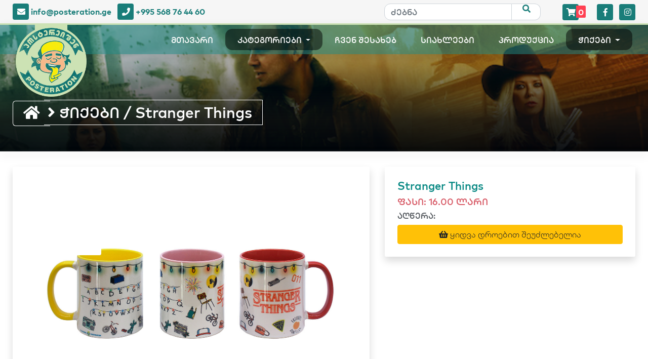

--- FILE ---
content_type: text/html; charset=UTF-8
request_url: https://www.posteration.ge/productshow/1080
body_size: 12944
content:
<!DOCTYPE html>
<html lang="en">

  <head>

    <meta charset="utf-8">
    <meta name="viewport" content="width=device-width, initial-scale=1, shrink-to-fit=no">
    <meta name="description" content="პოსტერების დამზადება">
    <meta name="author" content="">

    <title>პოსტერების დამზადება - https://www.posteration.ge</title>

    <!-- Bootstrap core CSS -->
    <link href="https://www.posteration.ge/css/bootstrap.min.css" rel="stylesheet">

      <link rel="stylesheet" href="https://use.fontawesome.com/releases/v5.5.0/css/all.css" integrity="sha384-B4dIYHKNBt8Bc12p+WXckhzcICo0wtJAoU8YZTY5qE0Id1GSseTk6S+L3BlXeVIU" crossorigin="anonymous">
     <link rel="shortcut icon" type="image/png" href="https://www.posteration.ge/img/logo.png"/>

            <!-- Facebook Meta -->
    <meta property="og:url" content="https://www.posteration.ge/productshow/1080">
    <meta property="og:title" content="Stranger Things">
    <meta property="og:description" content="Stranger Things">
    <meta property="og:type" content="website">
    <meta property="og:image" content="https://www.posteration.ge/img/sgT2v9PzV4AV7XknaBHZMcb6L9Cvgs">
    <meta property="og:image:secure_url" content="https://www.posteration.ge/img/sgT2v9PzV4AV7XknaBHZMcb6L9Cvgs">
    <meta property="og:image:type" content="image/jpg">
    <meta property="og:image:width" content="1200">
    <meta property="og:image:height" content="630">


    <!-- Custom styles for this template -->
    <link href="https://www.posteration.ge/css/style.css" rel="stylesheet">

<!-- Custom styles for this template -->
    <link href="https://www.posteration.ge/css/swiper.min.css" rel="stylesheet">

  </head>

  <body > <!--onload="myFunction()" -->
<!--
 <div class="loaders">
   <img src="https://www.posteration.ge/img/loader.gif" alt="loader">
 </div>
-->
<div class="sub-nav">
        <div class="container">
          <div class="row">
            <div class="col-md-6">
          <ul class="list-inline">
  <li class="res-srs list-inline-item"><i class="fas fa-envelope"></i> <span class="ald">info@posteration.ge</span></li>
  <li class="res-srs list-inline-item lst-n"><i class="fas fa-phone"></i> <span class="ald">+995 568 76 44 60</span></li>
</ul>

       </div>
       <div class="col-md-6">
           <ul class="list-inline text-right">
  <li class="list-inline-item" >
    <form method="get" action="https://www.posteration.ge/search">
          <div class="input-group"> 
            <input type="text" class="form-control" placeholder="ძებნა" aria-label="ძებნა" aria-describedby="basic-addon1" name="title" required>
  <div class="input-group-prepend">
    <button type="submit" class="btn input-group-text" id="basic-addon1"><i  class='bgtr fas fa-search'></i></button>
  </div>
 
</div>
</form>
  </li>
   <a href="https://www.posteration.ge/cart"> <li class="resinline list-inline-item" id="cartsli" class="porel"><i class='fas fa-shopping-cart'></i><span class="count">0</span></li></a>


  <li class="resinline list-inline-item"><a href="https://www.facebook.com/Posteration/" target="blank"><i class="fab fa-facebook-f"></i> </li></a>
 <!-- <li class="resinline list-inline-item lst-n"><a href="" target="blank"><i class="fab fa-twitter"></i></a> </li>-->
  <li class="resinline list-inline-item"><a href="https://www.instagram.com/posterationn/" target="blank"><i class="fab fa-instagram"></i></a> </li>
 

</ul>

       </div>
     </div>
   </div>
</div>



    <!-- Navigation -->
    <nav class="navbar fixed-top shadow  navbar-expand-lg navbar-dark bg-gr">
      <div class="container">
        <a class="navbar-brand" href="https://www.posteration.ge">
          <img src="https://www.posteration.ge/img/logo.png" class="logo" alt="logo"> 
        </a>
        <button class="navbar-toggler navbar-toggler-right" type="button" data-toggle="collapse" data-target="#navbarResponsive" aria-controls="navbarResponsive" aria-expanded="false" aria-label="Toggle navigation">
          <span class="navbar-toggler-icon"></span>
        </button>
        <div class="collapse navbar-collapse" id="navbarResponsive">
          <ul class="navbar-nav ml-auto">
            <li class="nav-item">
              <a class="nav-link" href="https://www.posteration.ge">მთავარი</a>
            </li>

            
            <li class="nav-item dropdown">
              <a class="nav-link dropdown-toggle catsit" href="#" id="navbarDropdownPortfolio" data-toggle="dropdown" aria-haspopup="true" aria-expanded="false">
                კატეგორიები
              </a>
              <div class="dropdown-menu dropdown-menu-right" aria-labelledby="navbarDropdownPortfolio">
                                <a class="dropdown-item " href="https://www.posteration.ge/category/musika">მუსიკა</a>
                                <a class="dropdown-item " href="https://www.posteration.ge/category/filmebi">ფილმები</a>
                                <a class="dropdown-item " href="https://www.posteration.ge/category/serialebi">სერიალები</a>
                                <a class="dropdown-item " href="https://www.posteration.ge/category/anime">ანიმე</a>
                                <a class="dropdown-item " href="https://www.posteration.ge/category/art">Art</a>
                                <a class="dropdown-item " href="https://www.posteration.ge/category/marvel-dc">Marvel / DC</a>
                                <a class="dropdown-item " href="https://www.posteration.ge/category/game">Game</a>
                                <a class="dropdown-item " href="https://www.posteration.ge/category/k-pop">K-pop</a>
                              </div>
            </li>
             <li class="nav-item">
              <a class="nav-link" href="https://www.posteration.ge/about">ჩვენ შესახებ</a>
            </li>
            <!--  <li class="nav-item">
              <a class="nav-link" href="https://www.posteration.ge/blog">ბლოგი</a>
            </li> -->
             <li class="nav-item">
              <a class="nav-link" href="https://www.posteration.ge/news">სიახლეები</a>
            </li>
             <li class="nav-item">
              <a class="nav-link" href="https://www.posteration.ge/ours-service">პროდუქცია</a>
            </li>
           <li class="nav-item dropdown">
              <a class="nav-link dropdown-toggle catsit" href="#" id="navbarDropdownPortfolio" data-toggle="dropdown" aria-haspopup="true" aria-expanded="false">
                ჭიქები                </a>
              <div class="dropdown-menu dropdown-menu-right" aria-labelledby="navbarDropdownPortfolio">
                                <a class="dropdown-item" href="https://www.posteration.ge/newcategory/20">ჭიქები</a>
                                <a class="dropdown-item" href="https://www.posteration.ge/newcategory/21">დღიურები</a>
                              </div>
            </li>
          </ul>
        </div>
      </div>
    </nav>




<div class="mini-header">
  <div class="mini-bg">
    <div class="container">
      <ul class="list-inline">
      <li class="mini-menuli list-inline-item"><a href="https://www.posteration.ge"><span class="home-i"><i class="fas fa-home"></i></span></a></li>
      <li class="mini-menuli list-inline-item"><h1 class="home1" id="par-catac"><a href=""> <i class="directions fa fa-angle-right"></i>   ჭიქები / Stranger Things</a></h1></li>
         </ul>
    </div>
  </div>
<div class="class-botbor shadow"></div>
</div>

<section class="cats-s">
  <div class="container">
    <div class="row">
     <div class="col-md-7">

        <div oncontextmenu="return false;" class="posters shadow img-magnifier-container">
<img  id="magnify1080" src="https://www.posteration.ge/img/AKxJPnOMSBdwj9UDhSVA41yyJgc4Lq" alt="Stranger Things">
          </div>      
          <hr>  
  <div class="fb-comments"   data-width="715"  data-href="https://www.posteration.ge/productshow/1080" data-numposts="5"></div>
                      </div>
   
     <div class="col-md-5">
<div class="posters-info shadow">
<h1>Stranger Things</h1>
<h3>ფასი: <span class="changedprc"> 16.00 </span>  ლარი</h3>
<h4>აღწერა:</h4>

 
<div class="body_til" >  </div>
 

<form class="cart-form" action="">
  <input type="hidden" value="1080" id="prodid">
  <input type="hidden" value="16.00" id="zooms">
     <input type="hidden" name="_token" value="ygwgHsoznLl4hZiNJjq9IPtmUDU376a9Uam9cygJ">
 
 
 
 
     <button type="button" class="btn btn-warning  btn-block"><i class="fas fa-shopping-basket"></i> ყიდვა დროებით შეუძლებელია </button>
     
     </form>

 </div>
</div>
    
  </div>
    </div>


</section>




  <footer>
      <div class="footer-bg">
      <div class="container">
       <div class="row">
        <div class="col-md-6">
          <h1>ჩვენ შესახებ</h1>
          <h2></h2>
        </div>
        <div class="col-md-3">
          <h1>გვერდები</h1>
          <a href="https://www.posteration.ge">მთავარი</a>
          <a href="https://www.posteration.ge/about">ჩვენ შესახებ</a>
          <!--<a href="https://www.posteration.ge/blog">ბლოგი</a>-->
          <a href="https://www.posteration.ge/news">სიახლეები</a>
          <a href="https://www.posteration.ge/contact">კონტაქტი</a>
          <a href="https://www.posteration.ge/ours-service">პროდუქცია</a>
        </div>
        <div class="col-md-3">
          <h1>კონტაქტი</h1>
          <!--<p><i class="fas fa-map-marker-alt"></i> მელიქიშვილის 13</p>-->
          <p><i class="fas fa-phone"></i> +995 568 76 44 60</p>
          <p><i class="fas fa-envelope"></i>  info@posteration.ge</p>
        </div>
      <!-- /.container -->
     </div>
   </div>
 </div>
     <div class="cop-bg">
     <div class="container">
      <div class="row">
        <div class="col-md-6">
           <p class="cp text-left">ყველა უფლება დაცულია <span class="copy"> POSTERATION.GE</span></p>
         </div>
         <div class="col-md-6">
         <p class=" text-right"><a class="cp text-right" href="http://web4you.ge" target="blank"> დამზადებულიადამზადებულია WEB4YOU  -ში </a></p> 
         </div>
      </div>
     </div>
   </div>
    </footer>

    <!-- Bootstrap core JavaScript -->
    <script src="https://www.posteration.ge/js/jquery.min.js"></script>
    <script src="https://www.posteration.ge/js/main.js"></script>
    <script src="https://www.posteration.ge/js/cart.js"></script>
    <script src="https://www.posteration.ge/js/bootstrap.bundle.min.js"></script>
	
	
	  <script>
  window.fbAsyncInit = function() {
    FB.init({
      appId            : '309411379858639',
      autoLogAppEvents : true,
      xfbml            : true,
      version          : 'v3.1'
    });
  };

  (function(d, s, id){
     var js, fjs = d.getElementsByTagName(s)[0];
     if (d.getElementById(id)) {return;}
     js = d.createElement(s); js.id = id;
     js.src = "https://connect.facebook.net/en_US/sdk.js";
     fjs.parentNode.insertBefore(js, fjs);
   }(document, 'script', 'facebook-jssdk'));
</script>

  
  <!-- Your customer chat code -->
<div class="fb-customerchat"
  attribution=setup_tool
  page_id="1775880219318943"
  theme_color="#0084ff"
  logged_in_greeting="მოგესალმებით, მზად ვართ გიპასუხოთ ყველა კითხვაზე..."
  logged_out_greeting="მოგესალმებით, მზად ვართ გიპასუხოთ ყველა კითხვაზე...">
</div>
	
	
<script>
/* Initiate Magnify Function
with the id of the image, and the strength of the magnifier glass:*/
magnify("magnify1080", 3);
</script>
     <div id="fb-root"></div>
<script>(function(d, s, id) {
  var js, fjs = d.getElementsByTagName(s)[0];
  if (d.getElementById(id)) return;
  js = d.createElement(s); js.id = id;
  js.src = 'https://connect.facebook.net/en_US/sdk.js#xfbml=1&version=v3.2&appId=479981155672195&autoLogAppEvents=1';
  fjs.parentNode.insertBefore(js, fjs);
}(document, 'script', 'facebook-jssdk'));</script>
  </body>

</html>



--- FILE ---
content_type: text/css
request_url: https://www.posteration.ge/css/style.css
body_size: 24485
content:
/*!
 * Start Bootstrap - Modern Business (https://startbootstrap.com/template-overviews/modern-business)
 * Copyright 2013-2017 Start Bootstrap
 * Licensed under MIT (https://github.com/BlackrockDigital/startbootstrap-logomodern-business-nav/blob/master/LICENSE)
 */

  @font-face {
    font-family: mrgvlovani ;
    src: url(../fonts/BOG2017Headline-Regular.ttf);
}

  @font-face {
    font-family: bogsb ;
    src: url(../fonts/BOG2017-Light.woff);
}

  @font-face {
    font-family: aldrich;
    src: url(../fonts/MarkGEO-Bold.woff);
}

  @font-face {
    font-family: webfont ;
    src: url(../fonts/BOG2017Headline-SemiBold.ttf);
}

.btn-warning {
  font-family: bogsb ;
}

.load-aj{
    display:none;
	margin:0 auto;
}

.ald{
   font-family: aldrich;
}

@media (min-width: 1200px){
.container {
    max-width: 1260px;
}

}

.carousel-item {
  height: 45vh;
  min-height: 300px;
  background: no-repeat center center scroll;
  -webkit-background-size: cover;
  -moz-background-size: cover;
  -o-background-size: cover;
  background-size: cover;
}

.portfolio-item {
  margin-bottom: 30px;
}

.modal-title{
  font-family: webfont;
}

.modal-footer{
  font-family: webfont;
}

.modal-body{
  font-family: webfont;
}

.sub-nav {
    position: relative;
    height: 100%;
    color: #197d79;
    font-family: webfont;
    background-color: #f6f6f6;
    padding: 7px 0 7px;

}

.sub-nav ul{
  margin-bottom: 0;
}

.sub-nav i{
    background: #197d79;
    color: #fff;
    border-radius: 12%;
    padding: 8px 6px 7px 7px;
    width: 32px;
    height: 32px;
    text-align: center;
}

.sub-nav .form-control{
    border-top-left-radius: 12px;
    border-bottom-left-radius: 12px;
    font-family: webfont;
     height: 33px;
}

.sub-nav  .input-group-text{
    border-top-right-radius: 12px !important;
    border-bottom-right-radius: 12px !important;
    border-left: none;
    background: white; 
    height: 33px;
}

.hiiden-lis{
  display: none;
}

#show-li{
  display: block !important;
}

.btn:hover{
  cursor: pointer;
}

.bgtr{
    background-color: transparent !important;
    color: #197d79 !important;
    bottom: 7px !important;
    position: relative;
}

#cartsli{
  position: relative;
  margin-left: 2rem;
  margin-right: 2rem;
}

.count{
    color: #fff;
    position: absolute;
    top: 3px;
    border-top-right-radius: 12%;
    background: #ff4052;
    display: block;
    right: -14px;
    font-family: aldrich;
    padding: 0px 4px;
    border-bottom-right-radius: 12%;
}



.navbar-expand-lg{
/*  font-family: webfont; */
  font-family: "webfont", "Arial Narrow", Arial, sans-serif;
}

.nav-link{
      padding-top: 10px;
}

.bg-gr{
  background-color: #197d798f;
}

.nutop {
    top: 0 !important;
    transition: all 1s;
    z-index: 7777777;
    background-color: #197d79;
}

.fixed-top {
    border-top: 3px solid #cce2b4;
    transition: all 1s;
    position: fixed;
    top: 2.9rem;
    right: 0;
    left: 0;
    z-index: 1030;
}

.logo{
  transition: all 1s;
  width: 140px;
  position: absolute;
  z-index: 7777;
  top: 0;
  border-bottom-left-radius: 12px;
  border-bottom-right-radius: 12px;
}

.logoresize{
   width: 58px !important;
   transition: all 1s;
}

.navbar-dark .navbar-nav .nav-link {
    color: #fffffffa;
}


.grads:hover{
    cursor: pointer;
}

.carousel-caption {
    position: absolute;
    bottom: 0;
    padding-top: 20px;
    padding-bottom: 40px;
    color: #fff;
    text-align: center;
    padding-left: 100px;
    padding-right: 100px;
}

.carousel-caption h1{
    font-family: webfont;
    background-color: #197d79b5;
    display: inline-block;
    padding: 5px 17px;
    padding-bottom: 5px;
    font-size: 25px;
    border-radius: 4px;
}

.carousel-caption h3{
    font-family: bogsb;
    background-color: #197d79b5;
    display: inline-block;
    padding: 5px 17px;
    font-size: 20px;
    padding-bottom: 5px;
    border-radius: 4px;
}

.carousel-caption a {
    font-family: webfont;
    background-color: #197d79b5;
    display: inline-block;
    padding: 5px 17px;
    padding-bottom: 5px;
    border-radius: 3px;
    color: #fff;
}

.img-magnifier-container {
  position:relative;
}

.img-magnifier-glass {
    position: absolute;
    border: 1px solid #fff;
    cursor: none;
    width: 150px;
    height: 150px;
    border-radius: 3px;
}

.carousel-indicators {
    position: absolute;
    bottom: 10px;
    right: 0 !important;
    z-index: 15;
    left: auto;
    display: -ms-flexbox;
    display: flex;
    -ms-flex-pack: center;
    justify-content: center;
    padding-left: 0;
    margin-right: 11%;
    margin-left: 11%;
    list-style: none;
    text-align: -webkit-right;
	z-index: 99999999;
}

.carousel-indicators li{
   width: 25px;
   height: 25px;
}

.p-texts {
    font-family: webfont;
    font-size: 22px;
    color: #033443;
    font-weight: bold;
    position: relative;
}

section{
      margin: 30px 0;
}

.p-sale {
    color: #033443;
    background: #ffffff;
    padding: 9px;
    border-radius: 3px;
    box-shadow: 0 3px 20px rgba(0, 0, 0, 0.15), 0 3px 17px rgba(4, 4, 4, 0.09);
}

.item-product {
    position: relative;
    border-radius: 3px;
    border: 1px solid #b8b9ba42;
    background-color: #fff;
    transition: all .7s;
    margin-bottom: 30px;
    margin-top: 20px;
}

.item-product:hover img{
     padding: 0 0 17px 0;
     transition: all .7s;
}

.items-body{
    
    
}

.item-product img {
    transition: all .7s;
    padding: 23px 23px 8px 23px;
    width: 100%;
    border-top-left-radius: 3px;
    border-top-right-radius: 3px;
    display: block;
    max-width: 100%;
    height: 272px;
    object-fit: contain;
    padding-bottom: 17px;
}

.swiper-button-next, .swiper-container-rtl .swiper-button-prev {
    opacity: 0.3;
    -webkit-filter: grayscale(100%);
    filter: grayscale(100%);
}

.swiper-button-prev, .swiper-container-rtl .swiper-button-next {
    opacity: 0.3;
    -webkit-filter: grayscale(100%);
    filter: grayscale(100%);
}

.item-footer h1{
    font-size: 14px;
    color: #015d26;
    font-family: webfont;
    text-align: center;
    height: 35px;
}

.item-footer p{
  font-size: 20px;
  color: #f63d3d;
  font-family: aldrich;
  text-align: center;
}

.btn-addcart {
    position: relative;
    font-family: webfont;
    color: #fff;
    background-color: #197d79;
    padding-bottom: 4px;
    border-top-left-radius: 3px;
    border: 1px solid #197d79;
    border-top-right-radius: 3px;
    border-bottom-left-radius: 0;
    border-bottom-right-radius: 0;
}



.lf{
    border: 1px solid #e6eaea;
    position: absolute;
    right: 4%;
    padding: 11px;
    padding-bottom: 4px;
    padding-top: 8px;
    border-radius: 3px;
    top: 0;
}

.rg{
    border: 1px solid #e6eaea;
    position: absolute;
    right: 0;
    padding: 11px;
    padding-bottom: 4px;
    padding-top: 8px;
    border-radius: 3px;
    top: 0;
}

.lf:hover{
cursor: pointer;
}

.rg:hover{
cursor: pointer;
}

.win-style{
    display: -ms-flexbox;
    display: flex;
    -ms-flex-wrap: wrap;
    flex-wrap: wrap;
    width: 100%;
    height: 1103px;
}

.cat-items{
  background-position: center;
  background-repeat: no-repeat;
  background-size: cover;
  -webkit-filter: grayscale(0.9%); /* Safari 6.0 - 9.0 */
    filter: grayscale(0.9%);
      transition: all 0.9s;
}


.cat-items:hover{
 cursor: pointer;
  transition: all 0.9s;
 -webkit-filter: grayscale(80%); /* Safari 6.0 - 9.0 */
  filter: grayscale(80%);
}

.btnsadd{
    position: relative;
    font-family: webfont;
    color: #fff;
    background-color: #197d79;
    padding-bottom: 4px;
    border-top-left-radius: 3px;
    border: 1px solid #197d79;
    border-top-right-radius: 3px;
    border-bottom-left-radius: 0;
    border-bottom-right-radius: 0;
	max-width: 100%;
}

.cat-body{
    position: absolute;
    bottom: 19px;
    left: 41px;
    font-family: mrgvlovani;
    color: #fff;
}

.cat-body h1{
 font-size: 21px;
}

.item-footer {
    text-align: center;
    padding: 0 5px;
    height: 125px;
}


.cats-bg{
    background-image: linear-gradient(to top, #000409f0, #0d0d0edb, #00000482, #0202193b, #1003031f);
    height: 100%;


}


.cat-items:nth-child(1) {
    -ms-flex: 40%;
    flex: 40%;
    max-width: 40%;
    position: relative;
    height: 500px;
    width: 40%;


}

.cat-items:nth-child(2) {
    -ms-flex: 35%;
    flex: 35%;
    max-width: 35%;
    position: relative;
    height: 300px;

 
}

.cat-items:nth-child(3) {
    background: #007bff;
    -ms-flex: 25%;
    flex: 25%;
    max-width: 25%;
    position: relative;
    height: 240px;
}

.cat-items:nth-child(4) {
    -ms-flex: 35%;
    flex: 35%;
    max-width: 35%;
    position: relative;
    height: 15px;
    left: 40%;
    top: -200px;
    height: 200px;
}

.cat-items:nth-child(5) {
    -ms-flex: 25%;
    flex: 25%;
    max-width: 25%;
    position: relative;
    height: 15px;
    left: 40%;
    top: -260px;
    height: 260px;
}


.cat-items:nth-child(6) {
    left: 0;  
    -ms-flex: 40%;
    flex: 40%;
    max-width: 40%;
    position: relative;
    height: 500px;
    width: 9%;
    right: 0;
}

.cat-items:nth-child(7) {
    -ms-flex: 35%;
    flex: 35%;
    max-width: 35%;
    position: relative;
    height: 300px;
    top: -500px;
}

.cat-items:nth-child(8) {
    -ms-flex: 25%;
    flex: 25%;
    max-width: 25%;
    position: relative;
    height: 240px;
    top: -500px;

}

.cats-s img{
	display:block;
	max-width:100%;
    object-fit: contain;
}

.cat-items:nth-child(9) {
    -ms-flex: 35%;
    flex: 35%;
    max-width: 35%;
    position: relative;
    height: 15px;
    right: 60%;
    top: -200px;
    height: 200px;
}

.cat-items:nth-child(10) {
    -ms-flex: 25%;
    flex: 25%;
    max-width: 25%;
    position: relative;
    height: 15px;
    left: 35%;
    top: -560px;
    height: 260px;
}


@media screen and (max-width: 600px){
.cat-items {
    -ms-flex: 100% !important;
    flex: 100% !important;
    max-width: 100% !important;
     margin-top: 0 !important;
}

.win-style {

    height:100%;
}

.cat-items:nth-child(4) {
    -ms-flex: 100%;
    flex: 100%;
    max-width: 100%;
    position: relative;
    height: 200px;
    left: 0;
    top: 0;
}

.cat-items:nth-child(6) {
    top: 540px;

}

.cat-items:nth-child(5) {
    -ms-flex: 100%;
    flex: 100%;
    max-width: 100%;
    position: relative;
    left: 0;
    top: 0;
    height: 260px;
}

.cat-items:nth-child(10) {
    -ms-flex: 100%;
    flex: 100%;
    max-width: 100%;
    position: relative;
    height: 15px;
    left: 0;
    top: 0;
    height: 260px;
}

.cat-items:nth-child(9) {

    right: 0;
    top: 0;

}


}

@media screen and (max-width: 600px) {
.cat-items {
    -ms-flex: 100% !important;
    flex: 100% !important;
    max-width: 100% !important;
    margin-top: 0 !important;
}

.win-style {

    height:100%;
}

.cat-items:nth-child(4) {
    -ms-flex: 100%;
    flex: 100%;
    max-width: 100%;
    position: relative;
    height: 200px;
    left: 0;
    top: 0;
}

.cat-items:nth-child(5) {
    -ms-flex: 100%;
    flex: 100%;
    max-width: 25%;
    position: relative;
    left: 0;
    top: 0;
    height: 260px;
}

.cat-items:nth-child(6) {
    top: 540px;

}

.cat-items:nth-child(10) {
    -ms-flex: 100%;
    flex: 100%;
    max-width: 100%;
    position: relative;
    height: 15px;
    left: 0;
    top: 0;
    height: 260px;
}

.cat-items:nth-child(9) {

    right: 0;
    top: 0;

}

}


.footer-bg {
    padding: 50px;
    padding-bottom: 0;
    background: linear-gradient(to bottom, rgba(25, 125, 121, 0.23) 0%,rgba(1, 6, 10, 0.76) 70%);
}

.cop-bg {
    background: #060d17;
}

.cop-bg p {
    margin-bottom: 0;
    padding-bottom: 4px;
    padding-top: 10px;
    font-size: 13px !important;
}

footer {
    background-image: url(../img/fo-bg.png);
    background-size: cover;
    background-position: center;
    background-repeat: no-repeat;
    font-family: mrgvlovani;
    color: #fff;
}


footer h1 {
    font-size: 21px;
}

footer h2 {
    font-size: 12px;
}

.salesh2{
  font-size: 18px;
  padding: 25px 0;
  font-family: mrgvlovani;
  color: var(--red);
  text-align: center;
}

.pointernone{
  pointer-events: none;
}

.nomargin{
    text-align: center;
    padding-top: 36px;
}

.carts-f button{
    width: 32px;
    height: 32px;
    margin-top: 37%;
}

del{
      padding-right: 7px;
}

footer a {
    padding: 4px;
    background: #03080c45;
    border-radius: 10px;
    padding-bottom: 4px;
    color: #fff;
    font-size: 12px;
    margin: -2px;

}

.f-a{
  position: absolute;
  left: 0;
  bottom: 0;
  right: 0;
  top: 0;
  display: block;
}

.mini-header {
    position: relative;
    height: 100%;
    background-position: 54% 23%;
    background-image: url('../img/m-bg.png');
    background-size: cover;
    background-repeat: no-repeat;
}

.mini-bg {
    padding: 150px 0 28px;
    display: block;
    position: relative;
    background-image: linear-gradient(to top, #000409f0, #0d0d0edb, #00000482, #0202193b, #1003031f);
}

.class-botbor {
    position: absolute;
    height: 3px;
    width: 100%;
    bottom: 0;
    display: block;
    background-color: #21252942;
    z-index: 777;
}

.mini-bg a {
    color: #fff !important;
}

.home-i {
    padding-bottom: 3px;
    padding-top: 2px;
    display: inline-block;
    padding-right: 20px;
    padding-left: 20px;
    font-size: 29px;
    border: 1px solid white;
    color: #fff;
    border-right: 0;
    border-top-left-radius: 6px;
    border-bottom-left-radius: 6px;
}

#par-catac {
    border-right: 1px solid #fff;
}

.mini-bg h1 {
    font-family: webfont;
    font-size: 30px;
    color: #fff;
}

.home1 {
    padding-bottom: 6px;
    padding-top: 6px;
    display: inline-block;
    padding-right: 20px;
    padding-left: 7px;
    border: 1px solid white;
    border-left: 0;
    border-right: 0;
}

.mini-menuli{
      margin-right: -1rem !important;
}

.catis-items{
    background-position: center;
    background-repeat: no-repeat;
    background-size: cover;
    -webkit-filter: grayscale(0.9%);
    filter: grayscale(0.9%);
    transition: all 0.9s;
    position: relative;
    height: 227px;
    border-radius: 3px;
    margin-bottom: 30px;
    transform: scale(1);
}

.catis-items:hover{
    -webkit-filter: grayscale(0.2%);
    filter: grayscale(0.2%);
    transition: all 0.9s;
   transform: scale(1.1);
}

.catis-items .cat-body {
    position: absolute;
    bottom: 6px;
    left: 26px;
    font-family: mrgvlovani;
    color: #fff;
}

.categorylist {
    font-family: mrgvlovani;
    margin-bottom: 50px;
    box-shadow: 0 1px 50px rgba(0,0,0,0.12), 0 32px 20px rgb(255, 255, 255);
}

.categorylist  .list-group-item {

     border: none; 
}

.list-group-item.active {
    z-index: 2;
    color: #fff;
    background-color: #197d79;
    border-color: #197d79;
}

#show-li {
    padding-left: 10px;
   
} 

#show-li a{
   color: #197d79;
   
}

.acss{
  color: #dc3545 !important;
}

.cats-s .item-product{
  margin-top: 0px;
  transition: all 0.9s;
}

.cats-s .item-product:hover{
  margin-top: 0px;
  transition: all 0.9s;
  transform: scale(1.05);
}

.posters{
  padding: 25px;
  border-radius: 3px;
} 

.posters img{
  object-fit: contain;
  height: 450px;
  display: block;
  margin-left: auto;
  margin-right: auto;
  max-width: 100%;

} 

.posters-info{
  padding: 25px;
  border-radius: 3px;
}

a:hover{
  text-decoration: none;
}

.posters-info h1{
  font-family: webfont;
  font-size: 22px;
  color: #078883;
}

.posters-info h3{
  font-family: webfont;
  font-size: 18px;
  color: #d85b67;
}

.posters-info h4{
    font-family: webfont;
    font-size: 16px;
    color: #343a40d6;
}

.posters-info label {
    font-family: mrgvlovani;
    color: #35373aa3;
    font-size: 15px;
    font-weight: bold;
}

.posters-info p {
    font-family: mrgvlovani;
    color: #35373a;
    font-size: 13px;
}

.posters-info .form-control {
    font-family: mrgvlovani;

}

.card-title{
  font-family: webfont;
}

.posters-info label:hover {
 cursor: pointer;
}


.stock{
    padding: 7px;
    background: #eaeaea;
    border-radius: 50%;
    color: #6ed06e;
    position: relative;
    bottom: 2px;
}

.pricing .card {
  border: none;
  border-radius: 1rem;
  transition: all 0.2s;
  box-shadow: 0 0.5rem 1rem 0 rgba(0, 0, 0, 0.1);
}

.pricing hr {
  margin: 1.5rem 0;
}

.pricing .card-title {
  margin: 0.5rem 0;
  font-size: 0.9rem;
  letter-spacing: .1rem;
  font-weight: bold;
}

.card-price {
    font-family: mrgvlovani;
    color: #f34f4f;
}

.pricing .card-price {
  font-family: mrgvlovani;
  color: red;
  margin: 0;
}

.card-body p{
    font-family: webfont;
    color: var(--gray);
    text-align: center;
}

.card-rows h3{
    font-family: webfont;
    color: #041711;
    padding-top: 12px;

}

.card-rows img{
    width: 700px;
    height: 215px;
    max-width: 100%;
    display: block;
    border-radius: 7px;
    object-fit: cover;
    padding-top: 13px;
    padding-bottom: 13px;
}

.nws-bl{
  color: #343a40b8;
  text-align: center;
  font-family: webfont;
}

.nws-bl small{
    color: #f56875;
    text-align: center;
    font-family: aldrich;
    font-size: 16px;

}

.contact-form{
    font-family: mrgvlovani;
}

.re-col{
  padding-bottom: 26px;
}

.mt-7{
  margin-top: 40px;
}

#contmap{
  margin-bottom: 40px;
}

.contact-form .form-control {
    padding: 0.575rem 0.75rem;
    border: 1px solid #343a4000;
    box-shadow: 0 0px 26px rgba(202, 202, 202, 0), 0 11px 37px rgba(177, 169, 169, 0.18);
}

.ours{
    color: #343a40b8;
  text-align: center;
  font-family: mrgvlovani;
  padding-bottom:150px;
}

.cont-row{
  font-family: mrgvlovani;
  font-size: 21px;
  color: #181d23;
  font-weight: bold;
}

.cont-row i{
    background: #ffffff;
    color: #020a0a;
    padding: 15px;
    border-radius: 4px;
    box-shadow: 0 0px 26px rgba(202, 202, 202, 0.3), 0 11px 37px rgba(177, 169, 169, 0.22);
    border: 1px solid #343a4017;
    margin-right: 8px;
}

.contsp{
  padding:  0 0 60px;
}

.contmap{
  border-radius: 10px;
}

.cont-row h1{
  font-size: 21px;
  font-weight: bold;
}

.nws-bl{
    position: relative;
    border: 1px solid #343a401a;
    border-radius: 3px;
}


.embed-responsive-16by9::before {
    padding-top: 63.95%;
}

.nws-bl h3{
padding-top: 17px;
font-size: 24px;
}

.nws-bl img{
  width: 200px;
  height: 200px;
  object-fit: cover;
}

.page-item.active .page-link {
    z-index: 1;
    color: #fff;
    background-color: #197d79;
    border-color: #197d79;
}

.page-link {
    position: relative;
    display: block;
    padding: .5rem .75rem;
    margin-left: -1px;
    line-height: 1.25;
    color: #197d79;
    background-color: #fff;
    border: 1px solid #dee2e6;
}

.card-rows p{
    font-family: mrgvlovani;
    color: var(--gray-dark);
}

.pricing .card-price .period {
  font-size: 0.8rem;
}

.pricing ul li {
  margin-bottom: 1rem;
}

.pricing .text-muted {
  opacity: 0.7;
}

.bt-or{
    color: #fff;
    background-color: #197d79;
    border-color: #197d79;
    border-radius: 2px;
    font-family: webfont;
    padding-bottom: 2px;
}

.pricing .btn {
  font-size: 80%;
  border-radius: 5rem;
  letter-spacing: .1rem;
  font-weight: bold;
  padding: 1rem;
  opacity: 0.7;
  transition: all 0.2s;
}

/* Hover Effects on Card */

@media (min-width: 992px) {
  .pricing .card:hover {
    margin-top: -.25rem;
    margin-bottom: .25rem;
    box-shadow: 0 0.5rem 1rem 0 rgba(0, 0, 0, 0.3);
  }
  .pricing .card:hover .btn {
    opacity: 1;
  }
}
/*
body{
  overflow-y: hidden;
}
*/
.loaders{
  position: absolute;
  z-index: 9999;
  background-color: #fff;
  display: block;
  width: 100%;
  height: 100%;
  opacity: 1;
  transition: all 1.2s;
  overflow: hidden;
  } 

  .loaders img{
    position: fixed;
    z-index: 999;
    height: 7em;
    width: 7em;
    overflow: show;
    margin: auto;
    top: 0;
    left: 0;
    bottom: 0;
    right: 0;
  } 


  .loadersnone{
  z-index: -1;
  opacity: 0;
  transition: all 1.2s;
  } 

  .grads{
    background: url([data-uri]…BoZWlnaHQ9IjEiIGZpbGw9InVybCgjZ3JhZC11Y2dnLWdlbmVyYXRlZCkiIC8+Cjwvc3ZnPg==);
    background: -moz-linear-gradient(to right, #033443 0, rgba(29, 103, 102, 0.77) 16%, rgba(0, 255, 244, 0) 40%, rgba(0, 0, 0, 0) 50%, rgba(12, 255, 248, 0) 60%, rgba(21, 93, 90, 0.82) 84%, rgb(3, 52, 67) 93%);
    background: -webkit-gradient(linear, left top, right top, color-stop(0, rgba(0, 0, 0, 1)), color-stop(16%, rgba(0, 0, 0, .7)), color-stop(40%, rgba(0, 0, 0, .25)), color-stop(50%, rgba(0, 0, 0, 0)), color-stop(60%, rgba(0, 0, 0, .25)), color-stop(84%, rgba(0, 0, 0, .7)), color-stop(100%, rgba(0, 0, 0, 1)));
    background: -webkit-linear-gradient(to right, #033443 0, rgba(29, 103, 102, 0.77) 10%, rgba(0, 255, 244, 0) 26%, rgba(0, 0, 0, 0) 80%, rgba(12, 255, 248, 0) 11%, rgba(21, 93, 90, 0.82) 88%, rgb(3, 52, 67) 94%);
    background: -o-linear-gradient(to right, #033443 0, rgba(29, 103, 102, 0.77) 10%, rgba(0, 255, 244, 0) 26%, rgba(0, 0, 0, 0) 80%, rgba(12, 255, 248, 0) 11%, rgba(21, 93, 90, 0.82) 88%, rgb(3, 52, 67) 94%);
    background: -ms-linear-gradient(to right, #033443 0, rgba(29, 103, 102, 0.77) 10%, rgba(0, 255, 244, 0) 26%, rgba(0, 0, 0, 0) 80%, rgba(12, 255, 248, 0) 11%, rgba(21, 93, 90, 0.82) 88%, rgb(3, 52, 67) 94%);
    background: linear-gradient(to right, #033443 0, rgba(29, 103, 102, 0.77) 10%, rgba(0, 255, 244, 0) 26%, rgba(0, 0, 0, 0) 80%, rgba(12, 255, 248, 0) 11%, rgba(21, 93, 90, 0.82) 88%, rgb(3, 52, 67) 94%);
    filter: progid: DXImageTransform.Microsoft.gradient(startColorstr='#000000', endColorstr='#000000', GradientType=1);
    width: 100%;
    height: 100%;
    position: absolute;
    z-index: 1;
    cursor: pointer;
  }
  

.alsaa{
	position:absolute;
	top:0;
	bottom:0;
	left:0;
	right:0;
	display:block;
	z-index:7;
}

.blr-bg{
	position:relative;
}

.bl-r{
	position: absolute;
    z-index: 1;
    filter: blur(2px);
    height: 100%;
    width: 100%;
}

.table>tbody>tr>td, .table>tfoot>tr>td{
    vertical-align: middle;
}
@media screen and (max-width: 600px) {
    table#cart tbody td .form-control{
    width:20%;
    display: inline !important;
  }
  .actions .btn{
    width:36%;
    margin:1.5em 0;
  }
  
  .actions .btn-info{
    float:left;
  }
  .actions .btn-danger{
    float:right;
  }
  
.cart-table{
  font-family: webfont;
}

  table#cart thead { display: none;   font-family: webfont;}
  table#cart tbody td { display: block; padding: .6rem; min-width:320px;  font-family: webfont;}
  table#cart tbody tr td:first-child { background: #333; color: #fff;   font-family: webfont;}
  table#cart tbody td:before {
    content: attr(data-th); font-weight: bold;   font-family: webfont;
    display: inline-block; width: 8rem;
  }
  
  
  
  table#cart tfoot td{display:block; }
  table#cart tfoot td .btn{display:block;}
  
}

.table thead th {
    vertical-align: bottom;
    border-bottom: 1px solid #dee2e6;
    font-family: webfont;
}

tr{
      border-bottom: 1px solid #dee2e6;

}

td{
  font-family: webfont;
}

.cart-poster{
  width: 100px;
  height: 100px;
  object-fit: contain;
}

.bt-mrsp{
  padding-bottom: 2px
}

@media screen and (max-width: 1200px){
.navbar-expand-lg .navbar-nav .nav-link {
    font-size:12px;
}

#cartsli {
    position: relative;
    margin-left: 0rem;
    margin-right: 2rem;
}

}

@media screen and (max-width: 800px){
.fixed-top {
    border-top: 1px solid #343a401c;
    position: relative;
    top: 0;
    right: 0;
    left: 0;
    z-index: 1030;
    transition: all 1s;
    background: #197d79;
}

.list-inline-item {
    display: block;
    margin-bottom: 12px;
}

.res-srs{
    display: inline-block;
    margin-bottom: 12px;
    font-size: 13px;
}

.resinline{
  display: inline-block !important;
}

.logo{
      width: 58px !important;
}

.contsp .text-right { text-align:left !important; }
.contsp .text-center { text-align:left !important; }

.contsp h1{ font-size: 18px; }
.contsp  h1 {  font-size: 18px; }

}

.catsit{
    background: #00000080;
    border-radius: 14px;
}

.P-0{
    padding-left: 1.5rem !important;
    padding-right: 0 !important;
}

@media (min-width: 992px){
  .navbar-expand-lg .navbar-nav .nav-link {
    padding-right: 1.5rem;
    padding-left: 1.5rem;
}



}


/* width 
::-webkit-scrollbar {
    width: 3px;
}

 
::-webkit-scrollbar-track {
    box-shadow: inset 0 0 5px grey; 
    border-radius: 2px;
}
 
 
::-webkit-scrollbar-thumb {
    background: #fff; 
    border-radius: 2px;
   
}

 
::-webkit-scrollbar-thumb:hover {
    background: #ccc; 
    
}*/

--- FILE ---
content_type: application/javascript
request_url: https://www.posteration.ge/js/cart.js
body_size: 936
content:
$(".btn-addcart").click(function(e) {
	

var prodid = $("#prodid").val();

 var countcart = $(".countcart").data('countcart');
$.ajaxSetup({
    headers: {
        'X-CSRF-TOKEN': $('meta[name="csrf-token"]').attr('content')
    }
});

var csr = $( "input[name*='_token']" ).val();
var type = $('input[name=types]:checked').val();
var zoom = $( "#zooms" ).val();

 e.preventDefault(); 
    $.ajax({
      url: APP_URL + '/createcart',
      type: 'POST',
      data:{"product_id":prodid, "_token": csr, "type":type,"zoom":zoom},

    })
    .done(function(data){
   var counts = data[1];
   $(".count").text(counts);

$(".btn-addcart").text("დამატებულია");
$(".prchange").css({
  "border":"1px solid #ced4da"
});

 $('html, body').animate({
      scrollTop: 0
    }, 800);
    return false;

  }) 
    .fail(function(data){
       $(".prchange").css({
         "border":"1px solid red"
       });
    });
  });
	



--- FILE ---
content_type: application/javascript
request_url: https://www.posteration.ge/js/main.js
body_size: 9153
content:

$(window).scroll(function (event) {
    var scroll = $(window).scrollTop();
     
     if(scroll > 1){
       $(".fixed-top").addClass('nutop');
     }else{
       $(".fixed-top").removeClass('nutop');
     }
});

$(document).ready(function (event) {
    var scroll = $(window).scrollTop();
     
     if(scroll > 1){
       $(".fixed-top").addClass('nutop');
     }else{
       $(".fixed-top").removeClass('nutop');
     }
});

$(window).scroll(function (event) {
    var scroll = $(window).scrollTop();
     
     if(scroll > 1){
       $(".logo").addClass('logoresize');
     }else{
       $(".logo").removeClass('logoresize');
     }
});

$(document).ready(function (event) {
    var scroll = $(window).scrollTop();
     
     if(scroll > 1){
       $(".logo").addClass('logoresize');
     }else{
       $(".logo").removeClass('logoresize');
     }
});


$(function () {
  var val = $(".s-radio:checked").val();
  let prodid = $("#prodid").val();



 
  $.ajax({
    url: APP_URL + '/loadsize/' +  prodid +  "/" + val,
    type: 'get',

  })
  .done(function(data){
   
   $("#sizes").html(data);

    }) 
  .fail(function(data){

  });
});


$(document).on("load change",".s-radio",function (e) {
     var val = $(this).val();
     let prodid = $("#prodid").val();



     e.preventDefault(); 
     $.ajax({
       url: APP_URL + '/loadsize/' +  prodid +  "/" + val,
       type: 'get',
 
     })
     .done(function(data){
      
      $("#sizes").html(data);
 
       }) 
     .fail(function(data){
 
     });



     if (val == 3) {
      $("#post-s").css("display", "block");
      $(".posterb").css("display", "block");
     }else{
      $("#post-s").css("display", "none");
      $(".posterb").css("display", "none");
     }

     if (val == 4) {
      $("#ti-s").css("display", "block");
      $(".body_til").css("display", "block");
     }else{
      $("#ti-s").css("display", "none");
      $(".body_til").css("display", "none");
     }

       if (val == 5) {
      $("#blo-s").css("display", "block");
      $(".body_bl").css("display", "block");
     }else{
      $("#blo-s").css("display", "none");
      $(".body_bl").css("display", "none");
     }
});

$(document).on("change",".prchange", function (e) {
     var valt = $(this).val();
     var dataprice = $(this).find(':selected').attr('data-price')
     $("#zooms").val(valt);
     $(".changedprc").text(dataprice);
});


$(document).on("change",".custom-control-input", function (e) {
     var valt = $(this).val();
    if (valt == 2) {
      $("#addres").css("display", "block");
     }else{
      $("#addres").css("display", "none");
     }
});

/*
function myFunction() {
    $(".loaders").addClass("loadersnone");
    $("body").css("overflow-y", "scroll");
}

*/

$(document).ready(function (e) {

  if($('#customRadio3').is(':checked')) { 
  var  type = $('.prchange').val();

  $("#post-s").css("display", "block");
  $(".posterb").css("display", "block");
  $("#zooms").val(type);
     }else{
      $("#post-s").css("display", "none");
      $(".posterb").css("display", "none");
     }


  if($('#customRadio2').is(':checked')) { 
   $("#ti-s").css("display", "block");
     }else{
      $("#ti-s").css("display", "none");
     }

    if($('#customRadio3').is(':checked')) { 

     $("#blo-s").css("display", "block");
     }else{
      $("#blo-s").css("display", "none");
     }
   

     var chnsprc = $("#posterzoom").val();
     $(".changedprc").text(chnsprc);

});


var doc = new jsPDF();
var specialElementHandlers = {
    '#editor': function (element, renderer) {
        return true;
    }
};

$('#cmd').click(function () {   
    doc.fromHTML($('#content').html(), 15, 15, {
        'width': 170,
            'elementHandlers': specialElementHandlers
    });
    doc.save('posteration-invoice.pdf');
});

// This code is collected but useful, click below to jsfiddle link.


function magnify(imgID, zoom) {
  var img, glass, w, h, bw;
  img = document.getElementById(imgID);
  /*create magnifier glass:*/
  glass = document.createElement("DIV");
  glass.setAttribute("class", "img-magnifier-glass");
  /*insert magnifier glass:*/
  img.parentElement.insertBefore(glass, img);
  /*set background properties for the magnifier glass:*/
  glass.style.backgroundImage = "url('" + img.src + "')";
  glass.style.backgroundRepeat = "no-repeat";
  glass.style.backgroundSize = (img.width * zoom) + "px " + (img.height * zoom) + "px";
  bw = 3;
  w = glass.offsetWidth / 2;
  h = glass.offsetHeight / 2;
  /*execute a function when someone moves the magnifier glass over the image:*/
  glass.addEventListener("mousemove", moveMagnifier);
  img.addEventListener("mousemove", moveMagnifier);
  /*and also for touch screens:*/
  glass.addEventListener("touchmove", moveMagnifier);
  img.addEventListener("touchmove", moveMagnifier);
  function moveMagnifier(e) {
    var pos, x, y;
    /*prevent any other actions that may occur when moving over the image*/
    e.preventDefault();
    /*get the cursor's x and y positions:*/
    pos = getCursorPos(e);
    x = pos.x;
    y = pos.y;
    /*prevent the magnifier glass from being positioned outside the image:*/
    if (x > img.width - (w / zoom)) {x = img.width - (w / zoom);}
    if (x < w / zoom) {x = w / zoom;}
    if (y > img.height - (h / zoom)) {y = img.height - (h / zoom);}
    if (y < h / zoom) {y = h / zoom;}
    /*set the position of the magnifier glass:*/
    glass.style.left = (x - w) + "px";
    glass.style.top = (y - h) + "px";
    /*display what the magnifier glass "sees":*/
    glass.style.backgroundPosition = "-" + ((x * zoom) - w + bw) + "px -" + ((y * zoom) - h + bw) + "px";
  }
  function getCursorPos(e) {
    var a, x = 0, y = 0;
    e = e || window.event;
    /*get the x and y positions of the image:*/
    a = img.getBoundingClientRect();
    /*calculate the cursor's x and y coordinates, relative to the image:*/
    x = e.pageX - a.left;
    y = e.pageY - a.top;
    /*consider any page scrolling:*/
    x = x - window.pageXOffset;
    y = y - window.pageYOffset;
    return {x : x, y : y};
  }
}


$(document.body).on('touchmove', onScroll); // for mobile
$(window).on('scroll', onScroll); 

// callback
function onScroll(){ 

    var countprod = $(".item-product").length;
    var ids = $("#parid").val();
    var allcount = $("#allprod").val();
//console.log($(window).scrollTop() + $(window).height() ,  $(document).height() - 100); 

if ($(window).width() <= 500) {  

         if($(window).scrollTop() + $(window).height() > $(document).height() - 100) {

       var row = Number($('#resultcon').val());
         
        var rowperpage = 9;
        

      
       
    if(row  <  allcount){
		row = row + rowperpage;
        $(".load-aj").css("display", "block");
    $.ajax({
      url: '/loadprod/'+ids,
      type: 'get',
      data: {skip:  row,} 
      
    })
    .done(function(data){
   $(".load-aj").css("display", "none");
  $('#appends').html(data);
  $("#resultcon").val(row);
//console.log(skipers, allcount);
    })
    .fail(function(data){
    //

    }); 
    }
       //$( "#appends" ).append( "<p>Test</p>" );
       
       
       
   }        

       }   
//$(window).scrollTop() + $(window).height() + 1  > document.body.scrollHeight
     if($(window).scrollTop() + $(window).height() > $(document).height() - 100)    {

       var row = Number($('#resultcon').val());
         
        var rowperpage = 9;
       
 console.log(row);
       
       
    if(row   < allcount){ 
	row = row + rowperpage;
        $(".load-aj").css("display", "block");
    $.ajax({
      url: '/loadprod/'+ids,
      type: 'get',
      data: {skip:  row,} 
      
    })
    .done(function(data){
   $(".load-aj").css("display", "none");
  $('#appends').html(data);
  $("#resultcon").val(row);
//console.log(skipers, allcount);
    })
    .fail(function(data){
    //

    }); 
    }
       //$( "#appends" ).append( "<p>Test</p>" );
       
       
       
   }
}
 /*
$(document).ready(function() {
$(window).on("scroll", function() {

    var countprod = $(".item-product").length;
    var ids = $("#parid").val();
    var allcount = $("#allprod").val();
    
    console.log($(document).scrollTop() + $(window).height() ,$(document).height()); 
     if($(window).scrollTop() + $(window).height()   == $(document).height())    {
  
       
    if(countprod   < allcount){
        $(".load-aj").css("display", "block");
    $.ajax({
      url: '/loadprod/'+ids,
      type: 'get',
      data: {skip:  countprod,} 
      
    })
    .done(function(data){
   $(".load-aj").css("display", "none");
  $('#appends').append(data);
//console.log(skipers, allcount);
    })
    .fail(function(data){
    //

    }); 
    }
       //$( "#appends" ).append( "<p>Test</p>" );
       
       
       
   }
});

});
*/
